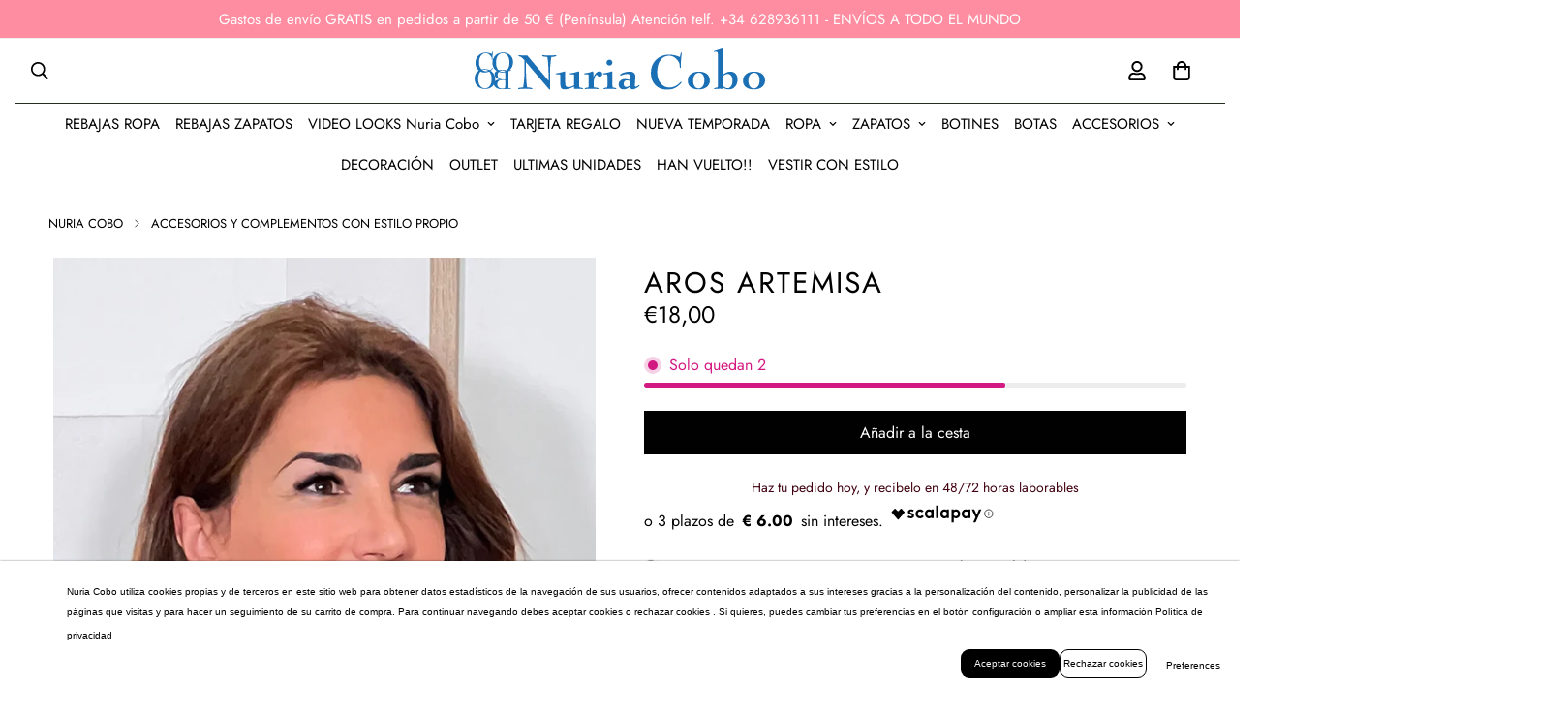

--- FILE ---
content_type: text/javascript
request_url: https://nuriacobo.com/cdn/shop/t/16/assets/size-guide.js?v=4716858842254604991746536244
body_size: -135
content:
customElements.get("m-size-guide")||customElements.define("m-size-guide",class extends HTMLElement{constructor(){super(),this.selectors={sizeGuideContent:".m-product-addon--sizeguide",openBtn:"[data-open-sizeguide]"}}connectedCallback(){console.log("Size guide element connected"),this.domNodes=queryDomNodes(this.selectors,this);const{sizeGuideContent}=this.domNodes;sizeGuideContent&&sizeGuideContent.innerHTML?(this.sizeGuideContent=sizeGuideContent.innerHTML,this.init()):console.warn("Size guide content not found")}init(){if(console.log("Initializing size guide"),!this.domNodes.openBtn){console.warn("Size guide button not found");return}this.domNodes.openBtn.classList.remove("m:hidden"),this.modal=new MinimogTheme.Modal,addEventDelegate({selector:this.selectors.openBtn,handler:e=>{if(console.log("Size guide button clicked"),e.preventDefault(),this.sizeGuideContent){const html=document.createElement("DIV");html.classList.add("m-size-guide__content"),html.innerHTML=this.sizeGuideContent,this.modal.appendChild(html);const colorScheme=html.querySelector("[data-color-scheme]")&&html.querySelector("[data-color-scheme]").dataset.colorScheme;this.modal.setSizes(`m-size-guide m-gradient ${colorScheme}`),this.modal.open()}else console.warn("No size guide content available")}})}});
//# sourceMappingURL=/cdn/shop/t/16/assets/size-guide.js.map?v=4716858842254604991746536244
